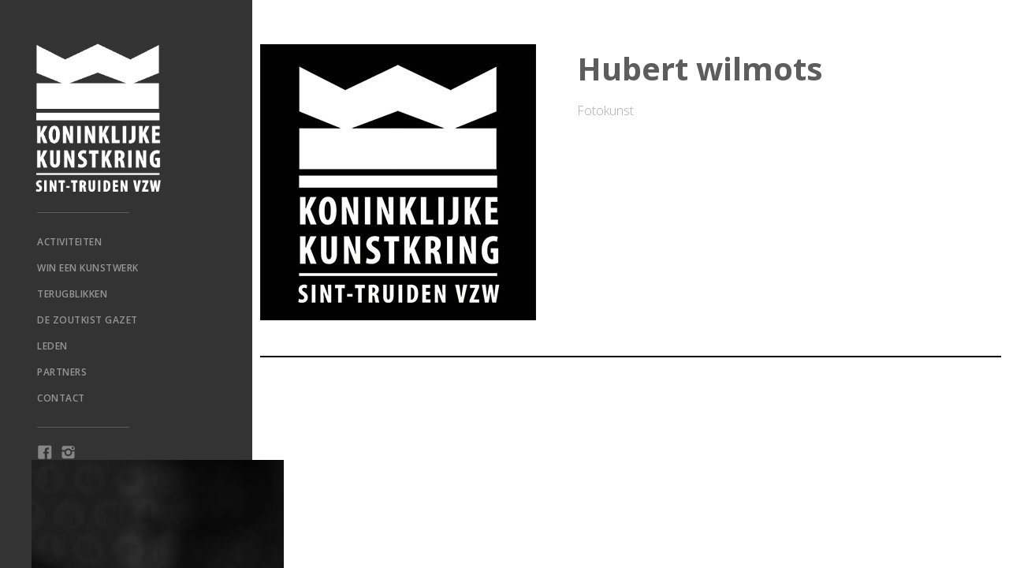

--- FILE ---
content_type: text/html; charset=utf-8
request_url: https://www.koninklijkekunstkring.be/team/hubert-wilmots
body_size: 2597
content:
<!DOCTYPE html><!-- Last Published: Thu Sep 25 2025 15:10:37 GMT+0000 (Coordinated Universal Time) --><html data-wf-domain="www.koninklijkekunstkring.be" data-wf-page="5e66537d09a2c884f727dde4" data-wf-site="5e5cf5835e17902f17614f14" data-wf-collection="5e66537d09a2c80cc227ddf8" data-wf-item-slug="hubert-wilmots"><head><meta charset="utf-8"/><title>Kunstkring Sint-Truiden Hubert wilmots</title><meta content="Hubert wilmots Fotokunst" name="description"/><meta content="Kunstkring Sint-Truiden Hubert wilmots" property="og:title"/><meta content="Hubert wilmots Fotokunst" property="og:description"/><meta content="https://cdn.prod.website-files.com/5e5cf5830fed14f66c8c98ea/5f296c7cf1747d5b25178a31_LogoKKZ.jpg" property="og:image"/><meta content="Kunstkring Sint-Truiden Hubert wilmots" property="twitter:title"/><meta content="Hubert wilmots Fotokunst" property="twitter:description"/><meta content="https://cdn.prod.website-files.com/5e5cf5830fed14f66c8c98ea/5f296c7cf1747d5b25178a31_LogoKKZ.jpg" property="twitter:image"/><meta property="og:type" content="website"/><meta content="summary_large_image" name="twitter:card"/><meta content="width=device-width, initial-scale=1" name="viewport"/><link href="https://cdn.prod.website-files.com/5e5cf5835e17902f17614f14/css/koninklijke-kunstkring.shared.7cd93b022.min.css" rel="stylesheet" type="text/css"/><link href="https://fonts.googleapis.com" rel="preconnect"/><link href="https://fonts.gstatic.com" rel="preconnect" crossorigin="anonymous"/><script src="https://ajax.googleapis.com/ajax/libs/webfont/1.6.26/webfont.js" type="text/javascript"></script><script type="text/javascript">WebFont.load({  google: {    families: ["Open Sans:300,300italic,400,400italic,600,600italic,700,700italic,800,800italic","Lato:100,100italic,300,300italic,400,400italic,700,700italic,900,900italic","Fjalla One:regular"]  }});</script><script type="text/javascript">!function(o,c){var n=c.documentElement,t=" w-mod-";n.className+=t+"js",("ontouchstart"in o||o.DocumentTouch&&c instanceof DocumentTouch)&&(n.className+=t+"touch")}(window,document);</script><link href="https://cdn.prod.website-files.com/5e5cf5835e17902f17614f14/5e61329b30fed67c9fda9eb0_DG-Webflow%20Icons-Templatefile9999992.png" rel="shortcut icon" type="image/x-icon"/><link href="https://cdn.prod.website-files.com/5e5cf5835e17902f17614f14/5e6129e8d215135825baf516_Kunstkring-Sint-Truiden.png" rel="apple-touch-icon"/><script async="" src="https://www.googletagmanager.com/gtag/js?id=UA-175236499-1"></script><script type="text/javascript">window.dataLayer = window.dataLayer || [];function gtag(){dataLayer.push(arguments);}gtag('js', new Date());gtag('config', 'UA-175236499-1', {'anonymize_ip': false});</script><script src="https://www.google.com/recaptcha/api.js" type="text/javascript"></script></head><body><div class="sidebar-column"><div data-collapse="medium" data-animation="default" data-duration="400" data-easing="ease" data-easing2="ease" role="banner" class="navigation-bar w-nav"><div class="container w-container"><a href="/" class="logo-link w-nav-brand"><img src="https://cdn.prod.website-files.com/5e5cf5835e17902f17614f14/5e5cfa165e179020bf616442_Koninklijke-Kunstkring-logowit.png" alt="" class="image"/></a><nav role="navigation" class="navigation-menu w-nav-menu"><div class="divider w-hidden-medium w-hidden-small w-hidden-tiny"></div><a href="/" class="kk-nav-link w-nav-link">Activiteiten</a><a href="/win-een-kunstwerk" class="kk-nav-link w-nav-link">win een kunstwerk</a><a href="/fotoalbum-overzicht" class="kk-nav-link w-nav-link">TERUGBLIKKEN</a><a href="/zoutkist-gazet-overzicht" class="kk-nav-link w-nav-link">De Zoutkist Gazet</a><a href="/leden-overzicht" class="kk-nav-link w-nav-link">Leden</a><a href="/partners" class="kk-nav-link w-nav-link">Partners</a><a href="/contact" class="kk-nav-link w-nav-link">Contact</a><div class="divider"></div><div class="social-link-group"><a href="https://www.facebook.com/groups/233455893436464/about/" target="_blank" class="social-icon-link w-inline-block"><img src="https://cdn.prod.website-files.com/5e5cf5835e17902f17614f14/5e5cf5830fed1443448c993c_social-03-white.svg" width="25" alt=""/></a><a href="https://www.instagram.com/de_zoutkist/?hl=en" target="_blank" class="social-icon-link w-inline-block"><img src="https://cdn.prod.website-files.com/5e5cf5835e17902f17614f14/5e5cf5830fed14254a8c9928_social-07-white.svg" width="25" alt=""/></a></div></nav><div class="menu-button w-nav-button"><div class="w-icon-nav-menu"></div></div></div></div><div data-poster-url="https://cdn.prod.website-files.com/5e5cf5835e17902f17614f14/5e665468f1e43b6f9b2fd4c4_Background-1-poster-00001.jpg" data-video-urls="https://cdn.prod.website-files.com/5e5cf5835e17902f17614f14/5e665468f1e43b6f9b2fd4c4_Background-1-transcode.mp4,https://cdn.prod.website-files.com/5e5cf5835e17902f17614f14/5e665468f1e43b6f9b2fd4c4_Background-1-transcode.webm" data-autoplay="true" data-loop="true" data-wf-ignore="true" data-beta-bgvideo-upgrade="false" class="background-video w-background-video w-background-video-atom"><video id="28679e6f-a3fb-12e1-aa20-aa9828c98465-video" autoplay="" loop="" style="background-image:url(&quot;https://cdn.prod.website-files.com/5e5cf5835e17902f17614f14/5e665468f1e43b6f9b2fd4c4_Background-1-poster-00001.jpg&quot;)" muted="" playsinline="" data-wf-ignore="true" data-object-fit="cover"><source src="https://cdn.prod.website-files.com/5e5cf5835e17902f17614f14/5e665468f1e43b6f9b2fd4c4_Background-1-transcode.mp4" data-wf-ignore="true"/><source src="https://cdn.prod.website-files.com/5e5cf5835e17902f17614f14/5e665468f1e43b6f9b2fd4c4_Background-1-transcode.webm" data-wf-ignore="true"/></video></div></div><div class="content"><div class="kk-basis-sectie"><div class="container-2 fotoalbums w-container"><div class="columns-3 w-row"><div class="column-3 w-col w-col-5"><img alt="" src="https://cdn.prod.website-files.com/5e5cf5830fed14f66c8c98ea/5f296c7cf1747d5b25178a31_LogoKKZ.jpg"/><img src="https://cdn.prod.website-files.com/5e5cf5835e17902f17614f14/5e6f335b4b406c4948817a7c_rouwbandje3.png" alt="" class="image-9 w-condition-invisible"/></div><div class="w-col w-col-7"><div class="div-block-13"><h1 class="kk-titel-2 balktitel">Hubert wilmots</h1></div><h1 class="kk-titel klein donker w-dyn-bind-empty"></h1><p>Fotokunst</p><a href="#" class="link-3 w-dyn-bind-empty"></a></div></div><div class="w-dyn-bind-empty w-richtext"></div><div class="div-block-12"><a href="#" class="link-block-5 w-inline-block w-condition-invisible"><img src="https://cdn.prod.website-files.com/5e5cf5835e17902f17614f14/5e5cf5830fed14901d8c993d_social-03.svg" alt="Kunst Kring Facebook
"/></a><a href="#" class="link-block-5 w-inline-block w-condition-invisible"><img src="https://cdn.prod.website-files.com/5e5cf5835e17902f17614f14/5e5cf5830fed1413d98c9934_social-07.svg" alt=""/></a><a href="#" class="link-block-5 w-inline-block w-condition-invisible"><img src="https://cdn.prod.website-files.com/5e5cf5835e17902f17614f14/5e5cf5830fed14a2ee8c9951_social-18.svg" alt=""/></a><a href="#" class="link-block-5 w-inline-block w-condition-invisible"><img src="https://cdn.prod.website-files.com/5e5cf5835e17902f17614f14/5e5cf5830fed147abd8c991d_social-15.svg" alt=""/></a></div><div class="w-dyn-list"><script type="text/x-wf-template" id="wf-template-5a0f1aeb-e70c-8736-443d-ae5600b4303c">%3Cdiv%20role%3D%22listitem%22%20class%3D%22w-dyn-item%20w-dyn-repeater-item%20w-col%20w-col-3%22%3E%3Ca%20href%3D%22%23%22%20style%3D%22background-image%3Anone%22%20class%3D%22lightbox-link%20w-inline-block%20w-dyn-bind-empty%20w-lightbox%22%3E%3Cscript%20type%3D%22application%2Fjson%22%20class%3D%22w-json%22%3E%7B%0A%20%20%22items%22%3A%20%5B%5D%2C%0A%20%20%22group%22%3A%20%22Teamlidlightbox%22%0A%7D%3C%2Fscript%3E%3C%2Fa%3E%3C%2Fdiv%3E</script><div role="list" class="w-dyn-items w-row w-dyn-hide"></div><div class="empty-state-4 w-dyn-empty"></div></div></div></div></div><script src="https://d3e54v103j8qbb.cloudfront.net/js/jquery-3.5.1.min.dc5e7f18c8.js?site=5e5cf5835e17902f17614f14" type="text/javascript" integrity="sha256-9/aliU8dGd2tb6OSsuzixeV4y/faTqgFtohetphbbj0=" crossorigin="anonymous"></script><script src="https://cdn.prod.website-files.com/5e5cf5835e17902f17614f14/js/koninklijke-kunstkring.schunk.dcdc8be748abacc2.js" type="text/javascript"></script><script src="https://cdn.prod.website-files.com/5e5cf5835e17902f17614f14/js/koninklijke-kunstkring.6012e8af.b01d4fda5abb163d.js" type="text/javascript"></script></body></html>

--- FILE ---
content_type: text/css
request_url: https://cdn.prod.website-files.com/5e5cf5835e17902f17614f14/css/koninklijke-kunstkring.shared.7cd93b022.min.css
body_size: 13976
content:
html{-webkit-text-size-adjust:100%;-ms-text-size-adjust:100%;font-family:sans-serif}body{margin:0}article,aside,details,figcaption,figure,footer,header,hgroup,main,menu,nav,section,summary{display:block}audio,canvas,progress,video{vertical-align:baseline;display:inline-block}audio:not([controls]){height:0;display:none}[hidden],template{display:none}a{background-color:#0000}a:active,a:hover{outline:0}abbr[title]{border-bottom:1px dotted}b,strong{font-weight:700}dfn{font-style:italic}h1{margin:.67em 0;font-size:2em}mark{color:#000;background:#ff0}small{font-size:80%}sub,sup{vertical-align:baseline;font-size:75%;line-height:0;position:relative}sup{top:-.5em}sub{bottom:-.25em}img{border:0}svg:not(:root){overflow:hidden}hr{box-sizing:content-box;height:0}pre{overflow:auto}code,kbd,pre,samp{font-family:monospace;font-size:1em}button,input,optgroup,select,textarea{color:inherit;font:inherit;margin:0}button{overflow:visible}button,select{text-transform:none}button,html input[type=button],input[type=reset]{-webkit-appearance:button;cursor:pointer}button[disabled],html input[disabled]{cursor:default}button::-moz-focus-inner,input::-moz-focus-inner{border:0;padding:0}input{line-height:normal}input[type=checkbox],input[type=radio]{box-sizing:border-box;padding:0}input[type=number]::-webkit-inner-spin-button,input[type=number]::-webkit-outer-spin-button{height:auto}input[type=search]{-webkit-appearance:none}input[type=search]::-webkit-search-cancel-button,input[type=search]::-webkit-search-decoration{-webkit-appearance:none}legend{border:0;padding:0}textarea{overflow:auto}optgroup{font-weight:700}table{border-collapse:collapse;border-spacing:0}td,th{padding:0}@font-face{font-family:webflow-icons;src:url([data-uri])format("truetype");font-weight:400;font-style:normal}[class^=w-icon-],[class*=\ w-icon-]{speak:none;font-variant:normal;text-transform:none;-webkit-font-smoothing:antialiased;-moz-osx-font-smoothing:grayscale;font-style:normal;font-weight:400;line-height:1;font-family:webflow-icons!important}.w-icon-slider-right:before{content:""}.w-icon-slider-left:before{content:""}.w-icon-nav-menu:before{content:""}.w-icon-arrow-down:before,.w-icon-dropdown-toggle:before{content:""}.w-icon-file-upload-remove:before{content:""}.w-icon-file-upload-icon:before{content:""}*{box-sizing:border-box}html{height:100%}body{color:#333;background-color:#fff;min-height:100%;margin:0;font-family:Arial,sans-serif;font-size:14px;line-height:20px}img{vertical-align:middle;max-width:100%;display:inline-block}html.w-mod-touch *{background-attachment:scroll!important}.w-block{display:block}.w-inline-block{max-width:100%;display:inline-block}.w-clearfix:before,.w-clearfix:after{content:" ";grid-area:1/1/2/2;display:table}.w-clearfix:after{clear:both}.w-hidden{display:none}.w-button{color:#fff;line-height:inherit;cursor:pointer;background-color:#3898ec;border:0;border-radius:0;padding:9px 15px;text-decoration:none;display:inline-block}input.w-button{-webkit-appearance:button}html[data-w-dynpage] [data-w-cloak]{color:#0000!important}.w-code-block{margin:unset}pre.w-code-block code{all:inherit}.w-optimization{display:contents}.w-webflow-badge,.w-webflow-badge>img{box-sizing:unset;width:unset;height:unset;max-height:unset;max-width:unset;min-height:unset;min-width:unset;margin:unset;padding:unset;float:unset;clear:unset;border:unset;border-radius:unset;background:unset;background-image:unset;background-position:unset;background-size:unset;background-repeat:unset;background-origin:unset;background-clip:unset;background-attachment:unset;background-color:unset;box-shadow:unset;transform:unset;direction:unset;font-family:unset;font-weight:unset;color:unset;font-size:unset;line-height:unset;font-style:unset;font-variant:unset;text-align:unset;letter-spacing:unset;-webkit-text-decoration:unset;text-decoration:unset;text-indent:unset;text-transform:unset;list-style-type:unset;text-shadow:unset;vertical-align:unset;cursor:unset;white-space:unset;word-break:unset;word-spacing:unset;word-wrap:unset;transition:unset}.w-webflow-badge{white-space:nowrap;cursor:pointer;box-shadow:0 0 0 1px #0000001a,0 1px 3px #0000001a;visibility:visible!important;opacity:1!important;z-index:2147483647!important;color:#aaadb0!important;overflow:unset!important;background-color:#fff!important;border-radius:3px!important;width:auto!important;height:auto!important;margin:0!important;padding:6px!important;font-size:12px!important;line-height:14px!important;text-decoration:none!important;display:inline-block!important;position:fixed!important;inset:auto 12px 12px auto!important;transform:none!important}.w-webflow-badge>img{position:unset;visibility:unset!important;opacity:1!important;vertical-align:middle!important;display:inline-block!important}h1,h2,h3,h4,h5,h6{margin-bottom:10px;font-weight:700}h1{margin-top:20px;font-size:38px;line-height:44px}h2{margin-top:20px;font-size:32px;line-height:36px}h3{margin-top:20px;font-size:24px;line-height:30px}h4{margin-top:10px;font-size:18px;line-height:24px}h5{margin-top:10px;font-size:14px;line-height:20px}h6{margin-top:10px;font-size:12px;line-height:18px}p{margin-top:0;margin-bottom:10px}blockquote{border-left:5px solid #e2e2e2;margin:0 0 10px;padding:10px 20px;font-size:18px;line-height:22px}figure{margin:0 0 10px}figcaption{text-align:center;margin-top:5px}ul,ol{margin-top:0;margin-bottom:10px;padding-left:40px}.w-list-unstyled{padding-left:0;list-style:none}.w-embed:before,.w-embed:after{content:" ";grid-area:1/1/2/2;display:table}.w-embed:after{clear:both}.w-video{width:100%;padding:0;position:relative}.w-video iframe,.w-video object,.w-video embed{border:none;width:100%;height:100%;position:absolute;top:0;left:0}fieldset{border:0;margin:0;padding:0}button,[type=button],[type=reset]{cursor:pointer;-webkit-appearance:button;border:0}.w-form{margin:0 0 15px}.w-form-done{text-align:center;background-color:#ddd;padding:20px;display:none}.w-form-fail{background-color:#ffdede;margin-top:10px;padding:10px;display:none}label{margin-bottom:5px;font-weight:700;display:block}.w-input,.w-select{color:#333;vertical-align:middle;background-color:#fff;border:1px solid #ccc;width:100%;height:38px;margin-bottom:10px;padding:8px 12px;font-size:14px;line-height:1.42857;display:block}.w-input::placeholder,.w-select::placeholder{color:#999}.w-input:focus,.w-select:focus{border-color:#3898ec;outline:0}.w-input[disabled],.w-select[disabled],.w-input[readonly],.w-select[readonly],fieldset[disabled] .w-input,fieldset[disabled] .w-select{cursor:not-allowed}.w-input[disabled]:not(.w-input-disabled),.w-select[disabled]:not(.w-input-disabled),.w-input[readonly],.w-select[readonly],fieldset[disabled]:not(.w-input-disabled) .w-input,fieldset[disabled]:not(.w-input-disabled) .w-select{background-color:#eee}textarea.w-input,textarea.w-select{height:auto}.w-select{background-color:#f3f3f3}.w-select[multiple]{height:auto}.w-form-label{cursor:pointer;margin-bottom:0;font-weight:400;display:inline-block}.w-radio{margin-bottom:5px;padding-left:20px;display:block}.w-radio:before,.w-radio:after{content:" ";grid-area:1/1/2/2;display:table}.w-radio:after{clear:both}.w-radio-input{float:left;margin:3px 0 0 -20px;line-height:normal}.w-file-upload{margin-bottom:10px;display:block}.w-file-upload-input{opacity:0;z-index:-100;width:.1px;height:.1px;position:absolute;overflow:hidden}.w-file-upload-default,.w-file-upload-uploading,.w-file-upload-success{color:#333;display:inline-block}.w-file-upload-error{margin-top:10px;display:block}.w-file-upload-default.w-hidden,.w-file-upload-uploading.w-hidden,.w-file-upload-error.w-hidden,.w-file-upload-success.w-hidden{display:none}.w-file-upload-uploading-btn{cursor:pointer;background-color:#fafafa;border:1px solid #ccc;margin:0;padding:8px 12px;font-size:14px;font-weight:400;display:flex}.w-file-upload-file{background-color:#fafafa;border:1px solid #ccc;flex-grow:1;justify-content:space-between;margin:0;padding:8px 9px 8px 11px;display:flex}.w-file-upload-file-name{font-size:14px;font-weight:400;display:block}.w-file-remove-link{cursor:pointer;width:auto;height:auto;margin-top:3px;margin-left:10px;padding:3px;display:block}.w-icon-file-upload-remove{margin:auto;font-size:10px}.w-file-upload-error-msg{color:#ea384c;padding:2px 0;display:inline-block}.w-file-upload-info{padding:0 12px;line-height:38px;display:inline-block}.w-file-upload-label{cursor:pointer;background-color:#fafafa;border:1px solid #ccc;margin:0;padding:8px 12px;font-size:14px;font-weight:400;display:inline-block}.w-icon-file-upload-icon,.w-icon-file-upload-uploading{width:20px;margin-right:8px;display:inline-block}.w-icon-file-upload-uploading{height:20px}.w-container{max-width:940px;margin-left:auto;margin-right:auto}.w-container:before,.w-container:after{content:" ";grid-area:1/1/2/2;display:table}.w-container:after{clear:both}.w-container .w-row{margin-left:-10px;margin-right:-10px}.w-row:before,.w-row:after{content:" ";grid-area:1/1/2/2;display:table}.w-row:after{clear:both}.w-row .w-row{margin-left:0;margin-right:0}.w-col{float:left;width:100%;min-height:1px;padding-left:10px;padding-right:10px;position:relative}.w-col .w-col{padding-left:0;padding-right:0}.w-col-1{width:8.33333%}.w-col-2{width:16.6667%}.w-col-3{width:25%}.w-col-4{width:33.3333%}.w-col-5{width:41.6667%}.w-col-6{width:50%}.w-col-7{width:58.3333%}.w-col-8{width:66.6667%}.w-col-9{width:75%}.w-col-10{width:83.3333%}.w-col-11{width:91.6667%}.w-col-12{width:100%}.w-hidden-main{display:none!important}@media screen and (max-width:991px){.w-container{max-width:728px}.w-hidden-main{display:inherit!important}.w-hidden-medium{display:none!important}.w-col-medium-1{width:8.33333%}.w-col-medium-2{width:16.6667%}.w-col-medium-3{width:25%}.w-col-medium-4{width:33.3333%}.w-col-medium-5{width:41.6667%}.w-col-medium-6{width:50%}.w-col-medium-7{width:58.3333%}.w-col-medium-8{width:66.6667%}.w-col-medium-9{width:75%}.w-col-medium-10{width:83.3333%}.w-col-medium-11{width:91.6667%}.w-col-medium-12{width:100%}.w-col-stack{width:100%;left:auto;right:auto}}@media screen and (max-width:767px){.w-hidden-main,.w-hidden-medium{display:inherit!important}.w-hidden-small{display:none!important}.w-row,.w-container .w-row{margin-left:0;margin-right:0}.w-col{width:100%;left:auto;right:auto}.w-col-small-1{width:8.33333%}.w-col-small-2{width:16.6667%}.w-col-small-3{width:25%}.w-col-small-4{width:33.3333%}.w-col-small-5{width:41.6667%}.w-col-small-6{width:50%}.w-col-small-7{width:58.3333%}.w-col-small-8{width:66.6667%}.w-col-small-9{width:75%}.w-col-small-10{width:83.3333%}.w-col-small-11{width:91.6667%}.w-col-small-12{width:100%}}@media screen and (max-width:479px){.w-container{max-width:none}.w-hidden-main,.w-hidden-medium,.w-hidden-small{display:inherit!important}.w-hidden-tiny{display:none!important}.w-col{width:100%}.w-col-tiny-1{width:8.33333%}.w-col-tiny-2{width:16.6667%}.w-col-tiny-3{width:25%}.w-col-tiny-4{width:33.3333%}.w-col-tiny-5{width:41.6667%}.w-col-tiny-6{width:50%}.w-col-tiny-7{width:58.3333%}.w-col-tiny-8{width:66.6667%}.w-col-tiny-9{width:75%}.w-col-tiny-10{width:83.3333%}.w-col-tiny-11{width:91.6667%}.w-col-tiny-12{width:100%}}.w-widget{position:relative}.w-widget-map{width:100%;height:400px}.w-widget-map label{width:auto;display:inline}.w-widget-map img{max-width:inherit}.w-widget-map .gm-style-iw{text-align:center}.w-widget-map .gm-style-iw>button{display:none!important}.w-widget-twitter{overflow:hidden}.w-widget-twitter-count-shim{vertical-align:top;text-align:center;background:#fff;border:1px solid #758696;border-radius:3px;width:28px;height:20px;display:inline-block;position:relative}.w-widget-twitter-count-shim *{pointer-events:none;-webkit-user-select:none;user-select:none}.w-widget-twitter-count-shim .w-widget-twitter-count-inner{text-align:center;color:#999;font-family:serif;font-size:15px;line-height:12px;position:relative}.w-widget-twitter-count-shim .w-widget-twitter-count-clear{display:block;position:relative}.w-widget-twitter-count-shim.w--large{width:36px;height:28px}.w-widget-twitter-count-shim.w--large .w-widget-twitter-count-inner{font-size:18px;line-height:18px}.w-widget-twitter-count-shim:not(.w--vertical){margin-left:5px;margin-right:8px}.w-widget-twitter-count-shim:not(.w--vertical).w--large{margin-left:6px}.w-widget-twitter-count-shim:not(.w--vertical):before,.w-widget-twitter-count-shim:not(.w--vertical):after{content:" ";pointer-events:none;border:solid #0000;width:0;height:0;position:absolute;top:50%;left:0}.w-widget-twitter-count-shim:not(.w--vertical):before{border-width:4px;border-color:#75869600 #5d6c7b #75869600 #75869600;margin-top:-4px;margin-left:-9px}.w-widget-twitter-count-shim:not(.w--vertical).w--large:before{border-width:5px;margin-top:-5px;margin-left:-10px}.w-widget-twitter-count-shim:not(.w--vertical):after{border-width:4px;border-color:#fff0 #fff #fff0 #fff0;margin-top:-4px;margin-left:-8px}.w-widget-twitter-count-shim:not(.w--vertical).w--large:after{border-width:5px;margin-top:-5px;margin-left:-9px}.w-widget-twitter-count-shim.w--vertical{width:61px;height:33px;margin-bottom:8px}.w-widget-twitter-count-shim.w--vertical:before,.w-widget-twitter-count-shim.w--vertical:after{content:" ";pointer-events:none;border:solid #0000;width:0;height:0;position:absolute;top:100%;left:50%}.w-widget-twitter-count-shim.w--vertical:before{border-width:5px;border-color:#5d6c7b #75869600 #75869600;margin-left:-5px}.w-widget-twitter-count-shim.w--vertical:after{border-width:4px;border-color:#fff #fff0 #fff0;margin-left:-4px}.w-widget-twitter-count-shim.w--vertical .w-widget-twitter-count-inner{font-size:18px;line-height:22px}.w-widget-twitter-count-shim.w--vertical.w--large{width:76px}.w-background-video{color:#fff;height:500px;position:relative;overflow:hidden}.w-background-video>video{object-fit:cover;z-index:-100;background-position:50%;background-size:cover;width:100%;height:100%;margin:auto;position:absolute;inset:-100%}.w-background-video>video::-webkit-media-controls-start-playback-button{-webkit-appearance:none;display:none!important}.w-background-video--control{background-color:#0000;padding:0;position:absolute;bottom:1em;right:1em}.w-background-video--control>[hidden]{display:none!important}.w-slider{text-align:center;clear:both;-webkit-tap-highlight-color:#0000;tap-highlight-color:#0000;background:#ddd;height:300px;position:relative}.w-slider-mask{z-index:1;white-space:nowrap;height:100%;display:block;position:relative;left:0;right:0;overflow:hidden}.w-slide{vertical-align:top;white-space:normal;text-align:left;width:100%;height:100%;display:inline-block;position:relative}.w-slider-nav{z-index:2;text-align:center;-webkit-tap-highlight-color:#0000;tap-highlight-color:#0000;height:40px;margin:auto;padding-top:10px;position:absolute;inset:auto 0 0}.w-slider-nav.w-round>div{border-radius:100%}.w-slider-nav.w-num>div{font-size:inherit;line-height:inherit;width:auto;height:auto;padding:.2em .5em}.w-slider-nav.w-shadow>div{box-shadow:0 0 3px #3336}.w-slider-nav-invert{color:#fff}.w-slider-nav-invert>div{background-color:#2226}.w-slider-nav-invert>div.w-active{background-color:#222}.w-slider-dot{cursor:pointer;background-color:#fff6;width:1em;height:1em;margin:0 3px .5em;transition:background-color .1s,color .1s;display:inline-block;position:relative}.w-slider-dot.w-active{background-color:#fff}.w-slider-dot:focus{outline:none;box-shadow:0 0 0 2px #fff}.w-slider-dot:focus.w-active{box-shadow:none}.w-slider-arrow-left,.w-slider-arrow-right{cursor:pointer;color:#fff;-webkit-tap-highlight-color:#0000;tap-highlight-color:#0000;-webkit-user-select:none;user-select:none;width:80px;margin:auto;font-size:40px;position:absolute;inset:0;overflow:hidden}.w-slider-arrow-left [class^=w-icon-],.w-slider-arrow-right [class^=w-icon-],.w-slider-arrow-left [class*=\ w-icon-],.w-slider-arrow-right [class*=\ w-icon-]{position:absolute}.w-slider-arrow-left:focus,.w-slider-arrow-right:focus{outline:0}.w-slider-arrow-left{z-index:3;right:auto}.w-slider-arrow-right{z-index:4;left:auto}.w-icon-slider-left,.w-icon-slider-right{width:1em;height:1em;margin:auto;inset:0}.w-slider-aria-label{clip:rect(0 0 0 0);border:0;width:1px;height:1px;margin:-1px;padding:0;position:absolute;overflow:hidden}.w-slider-force-show{display:block!important}.w-dropdown{text-align:left;z-index:900;margin-left:auto;margin-right:auto;display:inline-block;position:relative}.w-dropdown-btn,.w-dropdown-toggle,.w-dropdown-link{vertical-align:top;color:#222;text-align:left;white-space:nowrap;margin-left:auto;margin-right:auto;padding:20px;text-decoration:none;position:relative}.w-dropdown-toggle{-webkit-user-select:none;user-select:none;cursor:pointer;padding-right:40px;display:inline-block}.w-dropdown-toggle:focus{outline:0}.w-icon-dropdown-toggle{width:1em;height:1em;margin:auto 20px auto auto;position:absolute;top:0;bottom:0;right:0}.w-dropdown-list{background:#ddd;min-width:100%;display:none;position:absolute}.w-dropdown-list.w--open{display:block}.w-dropdown-link{color:#222;padding:10px 20px;display:block}.w-dropdown-link.w--current{color:#0082f3}.w-dropdown-link:focus{outline:0}@media screen and (max-width:767px){.w-nav-brand{padding-left:10px}}.w-lightbox-backdrop{cursor:auto;letter-spacing:normal;text-indent:0;text-shadow:none;text-transform:none;visibility:visible;white-space:normal;word-break:normal;word-spacing:normal;word-wrap:normal;color:#fff;text-align:center;z-index:2000;opacity:0;-webkit-user-select:none;-moz-user-select:none;-webkit-tap-highlight-color:transparent;background:#000000e6;outline:0;font-family:Helvetica Neue,Helvetica,Ubuntu,Segoe UI,Verdana,sans-serif;font-size:17px;font-style:normal;font-weight:300;line-height:1.2;list-style:disc;position:fixed;inset:0;-webkit-transform:translate(0)}.w-lightbox-backdrop,.w-lightbox-container{-webkit-overflow-scrolling:touch;height:100%;overflow:auto}.w-lightbox-content{height:100vh;position:relative;overflow:hidden}.w-lightbox-view{opacity:0;width:100vw;height:100vh;position:absolute}.w-lightbox-view:before{content:"";height:100vh}.w-lightbox-group,.w-lightbox-group .w-lightbox-view,.w-lightbox-group .w-lightbox-view:before{height:86vh}.w-lightbox-frame,.w-lightbox-view:before{vertical-align:middle;display:inline-block}.w-lightbox-figure{margin:0;position:relative}.w-lightbox-group .w-lightbox-figure{cursor:pointer}.w-lightbox-img{width:auto;max-width:none;height:auto}.w-lightbox-image{float:none;max-width:100vw;max-height:100vh;display:block}.w-lightbox-group .w-lightbox-image{max-height:86vh}.w-lightbox-caption{text-align:left;text-overflow:ellipsis;white-space:nowrap;background:#0006;padding:.5em 1em;position:absolute;bottom:0;left:0;right:0;overflow:hidden}.w-lightbox-embed{width:100%;height:100%;position:absolute;inset:0}.w-lightbox-control{cursor:pointer;background-position:50%;background-repeat:no-repeat;background-size:24px;width:4em;transition:all .3s;position:absolute;top:0}.w-lightbox-left{background-image:url([data-uri]);display:none;bottom:0;left:0}.w-lightbox-right{background-image:url([data-uri]);display:none;bottom:0;right:0}.w-lightbox-close{background-image:url([data-uri]);background-size:18px;height:2.6em;right:0}.w-lightbox-strip{white-space:nowrap;padding:0 1vh;line-height:0;position:absolute;bottom:0;left:0;right:0;overflow:auto hidden}.w-lightbox-item{box-sizing:content-box;cursor:pointer;width:10vh;padding:2vh 1vh;display:inline-block;-webkit-transform:translate(0,0)}.w-lightbox-active{opacity:.3}.w-lightbox-thumbnail{background:#222;height:10vh;position:relative;overflow:hidden}.w-lightbox-thumbnail-image{position:absolute;top:0;left:0}.w-lightbox-thumbnail .w-lightbox-tall{width:100%;top:50%;transform:translateY(-50%)}.w-lightbox-thumbnail .w-lightbox-wide{height:100%;left:50%;transform:translate(-50%)}.w-lightbox-spinner{box-sizing:border-box;border:5px solid #0006;border-radius:50%;width:40px;height:40px;margin-top:-20px;margin-left:-20px;animation:.8s linear infinite spin;position:absolute;top:50%;left:50%}.w-lightbox-spinner:after{content:"";border:3px solid #0000;border-bottom-color:#fff;border-radius:50%;position:absolute;inset:-4px}.w-lightbox-hide{display:none}.w-lightbox-noscroll{overflow:hidden}@media (min-width:768px){.w-lightbox-content{height:96vh;margin-top:2vh}.w-lightbox-view,.w-lightbox-view:before{height:96vh}.w-lightbox-group,.w-lightbox-group .w-lightbox-view,.w-lightbox-group .w-lightbox-view:before{height:84vh}.w-lightbox-image{max-width:96vw;max-height:96vh}.w-lightbox-group .w-lightbox-image{max-width:82.3vw;max-height:84vh}.w-lightbox-left,.w-lightbox-right{opacity:.5;display:block}.w-lightbox-close{opacity:.8}.w-lightbox-control:hover{opacity:1}}.w-lightbox-inactive,.w-lightbox-inactive:hover{opacity:0}.w-richtext:before,.w-richtext:after{content:" ";grid-area:1/1/2/2;display:table}.w-richtext:after{clear:both}.w-richtext[contenteditable=true]:before,.w-richtext[contenteditable=true]:after{white-space:initial}.w-richtext ol,.w-richtext ul{overflow:hidden}.w-richtext .w-richtext-figure-selected.w-richtext-figure-type-video div:after,.w-richtext .w-richtext-figure-selected[data-rt-type=video] div:after,.w-richtext .w-richtext-figure-selected.w-richtext-figure-type-image div,.w-richtext .w-richtext-figure-selected[data-rt-type=image] div{outline:2px solid #2895f7}.w-richtext figure.w-richtext-figure-type-video>div:after,.w-richtext figure[data-rt-type=video]>div:after{content:"";display:none;position:absolute;inset:0}.w-richtext figure{max-width:60%;position:relative}.w-richtext figure>div:before{cursor:default!important}.w-richtext figure img{width:100%}.w-richtext figure figcaption.w-richtext-figcaption-placeholder{opacity:.6}.w-richtext figure div{color:#0000;font-size:0}.w-richtext figure.w-richtext-figure-type-image,.w-richtext figure[data-rt-type=image]{display:table}.w-richtext figure.w-richtext-figure-type-image>div,.w-richtext figure[data-rt-type=image]>div{display:inline-block}.w-richtext figure.w-richtext-figure-type-image>figcaption,.w-richtext figure[data-rt-type=image]>figcaption{caption-side:bottom;display:table-caption}.w-richtext figure.w-richtext-figure-type-video,.w-richtext figure[data-rt-type=video]{width:60%;height:0}.w-richtext figure.w-richtext-figure-type-video iframe,.w-richtext figure[data-rt-type=video] iframe{width:100%;height:100%;position:absolute;top:0;left:0}.w-richtext figure.w-richtext-figure-type-video>div,.w-richtext figure[data-rt-type=video]>div{width:100%}.w-richtext figure.w-richtext-align-center{clear:both;margin-left:auto;margin-right:auto}.w-richtext figure.w-richtext-align-center.w-richtext-figure-type-image>div,.w-richtext figure.w-richtext-align-center[data-rt-type=image]>div{max-width:100%}.w-richtext figure.w-richtext-align-normal{clear:both}.w-richtext figure.w-richtext-align-fullwidth{text-align:center;clear:both;width:100%;max-width:100%;margin-left:auto;margin-right:auto;display:block}.w-richtext figure.w-richtext-align-fullwidth>div{padding-bottom:inherit;display:inline-block}.w-richtext figure.w-richtext-align-fullwidth>figcaption{display:block}.w-richtext figure.w-richtext-align-floatleft{float:left;clear:none;margin-right:15px}.w-richtext figure.w-richtext-align-floatright{float:right;clear:none;margin-left:15px}.w-nav{z-index:1000;background:#ddd;position:relative}.w-nav:before,.w-nav:after{content:" ";grid-area:1/1/2/2;display:table}.w-nav:after{clear:both}.w-nav-brand{float:left;color:#333;text-decoration:none;position:relative}.w-nav-link{vertical-align:top;color:#222;text-align:left;margin-left:auto;margin-right:auto;padding:20px;text-decoration:none;display:inline-block;position:relative}.w-nav-link.w--current{color:#0082f3}.w-nav-menu{float:right;position:relative}[data-nav-menu-open]{text-align:center;background:#c8c8c8;min-width:200px;position:absolute;top:100%;left:0;right:0;overflow:visible;display:block!important}.w--nav-link-open{display:block;position:relative}.w-nav-overlay{width:100%;display:none;position:absolute;top:100%;left:0;right:0;overflow:hidden}.w-nav-overlay [data-nav-menu-open]{top:0}.w-nav[data-animation=over-left] .w-nav-overlay{width:auto}.w-nav[data-animation=over-left] .w-nav-overlay,.w-nav[data-animation=over-left] [data-nav-menu-open]{z-index:1;top:0;right:auto}.w-nav[data-animation=over-right] .w-nav-overlay{width:auto}.w-nav[data-animation=over-right] .w-nav-overlay,.w-nav[data-animation=over-right] [data-nav-menu-open]{z-index:1;top:0;left:auto}.w-nav-button{float:right;cursor:pointer;-webkit-tap-highlight-color:#0000;tap-highlight-color:#0000;-webkit-user-select:none;user-select:none;padding:18px;font-size:24px;display:none;position:relative}.w-nav-button:focus{outline:0}.w-nav-button.w--open{color:#fff;background-color:#c8c8c8}.w-nav[data-collapse=all] .w-nav-menu{display:none}.w-nav[data-collapse=all] .w-nav-button,.w--nav-dropdown-open,.w--nav-dropdown-toggle-open{display:block}.w--nav-dropdown-list-open{position:static}@media screen and (max-width:991px){.w-nav[data-collapse=medium] .w-nav-menu{display:none}.w-nav[data-collapse=medium] .w-nav-button{display:block}}@media screen and (max-width:767px){.w-nav[data-collapse=small] .w-nav-menu{display:none}.w-nav[data-collapse=small] .w-nav-button{display:block}.w-nav-brand{padding-left:10px}}@media screen and (max-width:479px){.w-nav[data-collapse=tiny] .w-nav-menu{display:none}.w-nav[data-collapse=tiny] .w-nav-button{display:block}}.w-tabs{position:relative}.w-tabs:before,.w-tabs:after{content:" ";grid-area:1/1/2/2;display:table}.w-tabs:after{clear:both}.w-tab-menu{position:relative}.w-tab-link{vertical-align:top;text-align:left;cursor:pointer;color:#222;background-color:#ddd;padding:9px 30px;text-decoration:none;display:inline-block;position:relative}.w-tab-link.w--current{background-color:#c8c8c8}.w-tab-link:focus{outline:0}.w-tab-content{display:block;position:relative;overflow:hidden}.w-tab-pane{display:none;position:relative}.w--tab-active{display:block}@media screen and (max-width:479px){.w-tab-link{display:block}}.w-ix-emptyfix:after{content:""}@keyframes spin{0%{transform:rotate(0)}to{transform:rotate(360deg)}}.w-dyn-empty{background-color:#ddd;padding:10px}.w-dyn-hide,.w-dyn-bind-empty,.w-condition-invisible{display:none!important}.wf-layout-layout{display:grid}:root{--dark-gray-2:#969696;--dim-gray-3:#5d5d5d;--dark-gray:#aaa;--white-smoke-3:#f3f3f3;--white-smoke:#ecf0f1;--dark-slate-gray:#2d3e4f;--lavender:#e9e9e9;--dark-slate-gray-3:#333;--dark-khaki:#a8d069;--white-smoke-4:#f0f0f0;--steel-blue:#3b99d9;--steel-blue-2:#2e80b6;--medium-sea-green:#30ad64;--light-sea-green:#25ccbf;--light-sea-green-2:#20ac99;--sandy-brown:#f8c740;--goldenrod:#e2a62b;--khaki:#face6a;--sandy-brown-2:#e4b962;--indian-red:#cf404d;--tan:#d39f9a;--dim-gray:#735260;--indian-red-2:#af4173;--brown:#822e50;--tomato:#e64c40;--firebrick:#bf3a30;--salmon:#fc7d64;--silver:#bec3c7;--dim-gray-2:#49647b;--dark-slate-gray-2:#404047;--white-smoke-2:#edeff2;--light-gray:#d4d4d4;--ddd:#ddd}.w-pagination-wrapper{flex-wrap:wrap;justify-content:center;display:flex}.w-pagination-previous{color:#333;background-color:#fafafa;border:1px solid #ccc;border-radius:2px;margin-left:10px;margin-right:10px;padding:9px 20px;font-size:14px;display:block}.w-pagination-previous-icon{margin-right:4px}.w-pagination-next{color:#333;background-color:#fafafa;border:1px solid #ccc;border-radius:2px;margin-left:10px;margin-right:10px;padding:9px 20px;font-size:14px;display:block}.w-pagination-next-icon{margin-left:4px}.w-form-formrecaptcha{margin-bottom:8px}.w-checkbox{margin-bottom:5px;padding-left:20px;display:block}.w-checkbox:before{content:" ";grid-area:1/1/2/2;display:table}.w-checkbox:after{content:" ";clear:both;grid-area:1/1/2/2;display:table}.w-checkbox-input{float:left;margin:4px 0 0 -20px;line-height:normal}.w-checkbox-input--inputType-custom{border:1px solid #ccc;border-radius:2px;width:12px;height:12px}.w-checkbox-input--inputType-custom.w--redirected-checked{background-color:#3898ec;background-image:url(https://d3e54v103j8qbb.cloudfront.net/static/custom-checkbox-checkmark.589d534424.svg);background-position:50%;background-repeat:no-repeat;background-size:cover;border-color:#3898ec}.w-checkbox-input--inputType-custom.w--redirected-focus{box-shadow:0 0 3px 1px #3898ec}.w-layout-blockcontainer{max-width:940px;margin-left:auto;margin-right:auto;display:block}.w-layout-layout{grid-row-gap:20px;grid-column-gap:20px;grid-auto-columns:1fr;justify-content:center;padding:20px}.w-layout-cell{flex-direction:column;justify-content:flex-start;align-items:flex-start;display:flex}@media screen and (max-width:991px){.w-layout-blockcontainer{max-width:728px}}@media screen and (max-width:767px){.w-layout-blockcontainer{max-width:none}}body{color:#333;font-family:Open Sans,sans-serif;font-size:16px;line-height:135%}h1{margin-top:0;margin-bottom:15px;font-size:35px;font-weight:600;line-height:40px}h2{margin-top:30px;margin-bottom:20px;font-size:27px;font-weight:600;line-height:135%}h3{margin-top:30px;margin-bottom:20px;font-size:21px;font-weight:600;line-height:30px}h4{margin-top:0;margin-bottom:15px;font-size:18px;font-weight:600;line-height:22px}h5{text-transform:uppercase;margin-bottom:20px;font-size:16px;font-weight:600;line-height:20px}h6{color:#42ac98;margin-top:0;margin-bottom:15px;font-size:16px;font-weight:600;line-height:20px}p{margin-top:0;margin-bottom:20px;font-weight:300;line-height:160%}a{color:var(--dark-gray-2);text-decoration:underline}ul{margin-top:0;margin-bottom:20px;padding-left:40px}ol{margin-top:0;margin-bottom:10px;padding-left:40px;font-family:Lato,sans-serif}li{font-weight:300}img{max-width:100%;display:inline-block}label{letter-spacing:1px;text-transform:uppercase;margin-bottom:5px;font-size:12px;font-weight:400;display:block}em{font-style:normal;line-height:25px}blockquote{border-left:5px solid #e2e2e2;margin-bottom:20px;padding:10px 20px;font-family:Domine;font-size:18px;font-weight:400;line-height:140%}figure{margin-bottom:20px}figcaption{color:#aaa;text-align:center;margin-top:8px;font-size:14px;font-weight:300}.button{color:#333;text-align:center;background-color:#fff;border-radius:3px;padding:11px 20px;font-size:16px;line-height:20px;text-decoration:none;transition:box-shadow .2s;display:inline-block;box-shadow:0 0 0 1px #ddd}.button:hover{box-shadow:0 0 0 1px #333}.button.w--current{background-color:#2e80b6}.navigation-link{color:#aaa;margin-left:25px;padding:15px 0;font-size:14px;text-decoration:none}.navigation-link:hover,.navigation-link.w--current{color:#333}.navigation-bar{background-color:#0000;max-width:300px;margin-left:auto;margin-right:auto;display:block}.navigation-menu{float:none;padding-left:7px}.section{background-color:#fff;padding-top:63px;padding-bottom:63px;position:relative}.section.accent{background-color:#f3f3f3}.section.dark{color:#fff;background-color:#5d5d5d}.header-section{background-color:#333;padding-top:65px;padding-bottom:65px}.social-button{background-color:#000;border-radius:100px;margin-bottom:8px;margin-left:4px;margin-right:4px;padding:8px;transition:opacity .3s}.social-button:hover{opacity:.7}.social-button.border{background-color:#0000;border:1px solid #0000005c;padding:6px}.social-button.facebook{background-color:#3c5791}.social-button.twitter{background-color:#29a9e8}.social-button.red{background-color:#d11529}.social-button.pink{background-color:#fc488f}.social-button.pink2{background-color:#ed1081}.social-button.orange{background-color:#db4e34}.social-button.vimeo{background-color:#1ebae7}.social-button.linkdin{background-color:#1485c3}.social-button.instagram{background-color:#4b769b}.social-button.tumblr{background-color:#2e5270}.social-button.webflow{background-color:#3278bd}.social-button.medium{background-color:#549f63}.social-icon-link{opacity:.41;width:19px;margin-right:11px;transition:opacity .2s}.social-icon-link:hover{opacity:.8}.kk-nav-link{color:#969696;letter-spacing:.5px;text-transform:uppercase;padding:6px 0;font-size:12px;font-weight:600;text-decoration:none;transition:color .2s;display:block}.kk-nav-link:hover,.kk-nav-link.w--current{color:#ebebeb}.kk-nav-link.float-right{float:right;margin-right:0}.site-name{color:#333;margin-top:13px;font-size:24px;line-height:100%;text-decoration:none;display:block}.site-name.w--current{font-family:PT Serif,serif;font-weight:700}.post-wrapper{background-color:#fff;border-bottom:1px solid #d3d3d3;margin-bottom:40px;padding-bottom:40px}.post-summary{margin-bottom:14px;line-height:144%;display:block}.post-info{color:#969696;letter-spacing:1px;text-transform:uppercase;margin-right:8px;font-size:12px;line-height:125%;display:inline-block}.post-info.when-link{text-decoration:none}.post-info.when-link:hover{color:#333}.blog-title-link{color:#333;text-decoration:none;transition:opacity .2s;display:block}.blog-title-link:hover{opacity:.61}.body-copy{font-style:normal;line-height:20%}.body-copy p{font-style:italic;line-height:19px}.body-copy img{border-radius:3px}.body-copy a{text-decoration:none}.body-copy a:hover{text-decoration:underline}.body-copy li{margin-bottom:3px}.body-copy blockquote{border-left-width:4px;border-left-color:#333;margin-left:-23px;padding-left:18px;font-family:Open Sans,sans-serif;font-style:italic}.body-copy figure{margin-bottom:20px}.body-copy em{font-style:normal}.success-message{background-color:#f0f0f0;border-radius:3px;padding-top:49px;padding-bottom:49px}.success-text{margin-bottom:0;font-size:17px}.text-field{border:1px solid #ddd;border-radius:3px;margin-bottom:15px}.text-field.text-area{min-height:110px}.social-link-group{margin-top:20px;margin-bottom:0}.button-wrapper{color:green;text-align:center;margin-top:50px}.blog-title{margin-top:0;margin-bottom:10px;font-size:30px;line-height:37px}.white-wrapper{background-color:#fff;border-radius:5px;margin-bottom:20px;padding:20px;box-shadow:0 0 0 1px #ddd}.circle-profile{border-radius:500px;width:70%;margin-bottom:28px;margin-left:auto;margin-right:auto;display:block}.section-header{text-align:left;text-transform:capitalize;background-color:#fff;border-bottom:1px solid #d3d3d3;margin-top:0;margin-bottom:40px;padding-bottom:40px;font-size:25px;font-weight:300;line-height:30px}.main-subheading{margin-top:20px;margin-bottom:20px;font-size:12px;line-height:150%;display:block}.footer{background-color:#333;padding-top:29px;padding-bottom:29px}.button-round{color:#333;background-color:#fff;border:1px solid #d3d3d3;border-radius:20px;padding:5px 12px;font-size:14px;font-weight:300;transition:border .2s,color .2s}.button-round:hover{color:#333;border-color:#333}.post-info-wrapper{margin-top:10px;margin-bottom:10px;font-size:10px}.sidebar-copy h1{margin-bottom:10px;font-size:12px;line-height:125%}.sidebar-copy p{margin-bottom:10px;font-size:12px}.sidebar-copy h2,.sidebar-copy h3{margin-top:10px;margin-bottom:10px;font-size:12px;line-height:125%}.header-links{color:#969696;letter-spacing:.5px;margin-bottom:20px;margin-right:16px;font-family:Domine;font-size:17px;font-weight:400;line-height:20px;text-decoration:none;transition:color .2s;display:inline-block}.header-links:hover,.header-links.w--current{color:#ebebeb}.header-links.blog-name{color:#ebebeb;letter-spacing:1px;margin-right:25px;font-size:25px;font-weight:700;line-height:23px}.content{border-radius:20px;width:75%;height:auto;margin-left:25%;padding:10px 0 89px}.footer-text{color:#969696;letter-spacing:.5px;margin-right:22px;font-size:12px;display:inline-block}.post-title-section{text-align:center;border-bottom:1px solid #dadada;margin-bottom:40px;padding-bottom:30px}.body-wrapper{max-width:1400px;height:100%;display:flex}.sidebar-column{color:#9b9b9b;background-color:#333;width:25%;height:100%;padding:50px 40px;position:fixed;top:0;bottom:0;left:0}.logo-text{color:#f0f0f0;margin-top:0;margin-bottom:0;font-family:Open Sans,sans-serif;font-size:28px;font-weight:600;line-height:120%}.logo-link{float:none;display:block}.divider{background-color:#5e5e5e;width:50%;height:1px;margin-top:20px;margin-bottom:20px}.blog-list{max-width:1000px;margin-left:auto;margin-right:auto;display:block}.image{max-width:70%}.kk-basis-sectie{color:var(--dark-gray);height:auto;padding-top:20px;padding-bottom:0;display:block}.kk-basis-sectie.grijs{background-color:var(--white-smoke-3);margin-top:20px;padding-top:20px;padding-bottom:30px;display:none}.kk-basis-sectie.footer{background-color:#0000;height:auto;margin-bottom:30px;padding-top:57px}.kk-basis-sectie.overzicht{padding-top:46px;display:block}.kk-basis-sectie._2{margin-bottom:12px;padding-top:0}.kk-basis-sectie.pagina{display:block}.kk-basis-sectie.home{display:none}.container-2{background-color:#0000;height:450px;margin-top:16px;padding:10px}.container-2.tweeitems{height:200px;margin-top:0;padding-left:10px;padding-right:10px;display:none}.container-2.fotoalbums{border-bottom:2px solid #000;height:auto}.container-2.klein{height:auto;padding-left:0;padding-right:0}.link-block{flex-direction:row;width:100%;height:100%;display:block}.columns{height:100%;margin-left:0;margin-right:0;padding-left:5px;padding-right:5px}.column{background-image:url(https://d3e54v103j8qbb.cloudfront.net/img/background-image.svg);background-position:50%;background-size:cover;align-items:stretch;height:100%;min-height:auto;padding-bottom:0;padding-left:0;padding-right:0;display:block}.column-2{flex-direction:column;height:100%;padding:10px;display:flex}.collection-item{flex-direction:column;justify-content:space-between;align-items:flex-end;height:100%;margin-top:13px;padding-left:0;padding-right:0;display:flex}.collection-list{height:100%;margin-left:0;margin-right:0}.collection-list-wrapper{height:100%}.image-2{background-color:#fff;border:2px #fff;border-radius:100%;max-width:21%;display:block}.image-2.klein{opacity:1;border-style:none;max-width:28%}.icoon{flex:0 auto;margin-left:-82px}.icoon.klein{flex:0 auto;margin-left:-35px}.kk-titel{color:var(--white-smoke);text-transform:none;object-fit:fill;flex:0 auto;margin-top:10px;margin-bottom:10px;padding-left:10px;font-size:34px;font-weight:700}.kk-titel.klein{color:var(--dark-slate-gray);text-align:left;width:auto;min-width:auto;max-width:none;margin-top:0;margin-bottom:5px;padding-left:0;padding-right:0;font-size:20px;line-height:26px;display:block}.kk-titel.klein.tekst{font-size:16px;font-weight:300;line-height:20px}.kk-titel.klein.tekst.kleiner{padding-right:10px;font-size:14px;line-height:15px}.kk-titel.klein.tekst.donker.center{text-align:center;text-transform:none;font-size:14px;text-decoration:none}.kk-titel.klein.kleiner{margin-bottom:5px;font-size:16px;line-height:18px}.kk-titel.klein.kleiner.donker{margin-top:1px}.kk-titel.klein.kleiner.tot{padding-left:0;padding-right:0}.kk-titel.klein.kleiner.kleinst{font-size:11px;line-height:17px}.kk-titel.klein.donker.kleiner{font-weight:400}.kk-titel.klein.donker.kleiner.heelklein{font-size:13px;line-height:15px}.kk-titel.klein.donker.partner{text-align:center}.kk-titel.klein.donker.partner.gewoon{margin-bottom:0;font-weight:300;line-height:20px}.kk-titel.klein.linksuitgelijnd{color:var(--dim-gray-3);padding-left:0}.kk-titel.klein.rechts{text-align:right}.kk-titel.donker{color:var(--dim-gray-3);padding-left:0;text-decoration:none}.kk-titel.balktitel{color:var(--dim-gray-3);text-align:left;background-color:#0000;flex:1;margin-bottom:15px;margin-left:0;padding:11px 10px 11px 0}.kk-titel.balktitel.cultuurnacht{text-align:left;object-fit:fill;margin-bottom:0}.kk-titel.balktitel.cultuurnacht.rechts{text-align:right;padding-right:0}.kk-titel.groot{padding-left:0;font-size:80px;line-height:120px}.kk-titel.groot.donker{line-height:90px}.body{border:10px #000;border-radius:140%}.image-3{background-color:#fff;border-radius:100%;max-width:51px;margin:10px;display:block}.image-3.klein{max-width:48px;margin-top:3px;margin-bottom:3px}.div-block{z-index:2;background-color:#40af9800;flex-direction:row;flex:0 auto;justify-content:space-between;min-height:auto;display:block;position:absolute}.div-block.balk{position:static}.div-block-2{flex:1}.div-hoofd-event{z-index:0;opacity:.8;flex-direction:row;flex:1;width:100%;height:100%;padding-top:88px;padding-bottom:88px;display:block;position:static;inset:auto 0% 0%}.div-block-4{background-color:var(--dim-gray-3);padding-top:2px;padding-bottom:2px}.link-block-2{flex-flow:column;flex:0 auto;place-content:space-between flex-start;height:100%;margin-bottom:20px;text-decoration:none;display:flex}.paragraph{color:var(--dim-gray-3)}.container-3{padding-left:6px;padding-right:6px}.div-block-5{background-color:var(--dim-gray-3);flex:0 auto;align-items:flex-end;height:5px;display:flex}.collection-list-2{flex-wrap:wrap;align-content:space-between;display:flex}.collection-item-2{border-top:2px solid var(--dim-gray-3);border-bottom:2px solid #000;flex-flow:wrap;flex:0 auto;align-content:space-between;width:47%;margin-bottom:16px;margin-left:10px;margin-right:10px;padding-top:10px;padding-bottom:10px;display:flex}.collection-item-2:hover{background-color:var(--lavender)}.image-4{background-color:#fff;border-radius:100%;flex:0 auto;max-width:61px;margin-top:8px;margin-right:5px;position:static;top:389px}.div-block-88{flex-direction:row;justify-content:space-between;align-items:flex-start;margin-bottom:0;line-height:60%;display:flex}.link-block-3{flex-flow:column wrap;justify-content:space-between;width:100%;height:auto;text-decoration:none;display:flex}.div-block-7{background-image:url(https://d3e54v103j8qbb.cloudfront.net/img/background-image.svg);background-position:50%;background-size:cover;height:180px}.div-block-8{background-color:#fff;flex:1;height:65px;padding-top:0;padding-bottom:5px;text-decoration:none}.collection-list-3{flex-wrap:wrap;height:auto;display:flex}.collection-item-3{flex:0 auto;height:auto;min-height:auto;margin-top:0;margin-bottom:40px}.text-block{text-align:center}.link{color:var(--dark-slate-gray-3);text-decoration:none}.div-block-9{background-color:var(--dim-gray-3);opacity:.7;height:100%}.pagina-container{border-bottom:2px solid #000;margin-top:41px;padding-bottom:30px}.image-5{display:block}.div-block-10{background-image:url(https://d3e54v103j8qbb.cloudfront.net/img/background-image.svg);background-position:0 0;background-repeat:no-repeat;background-size:contain;width:100%;height:auto;padding-top:25%;padding-bottom:25%}.rich-text-block{margin-top:20px}.div-block-11{width:auto;padding-bottom:10px}.image-6{opacity:1;margin-bottom:10px}.link-block-4{text-decoration:none}.columns-2{width:75%;margin-top:20px}.kk-titel-2{color:#ecf0f1;text-transform:none;margin-bottom:10px;padding-left:10px;font-size:40px;font-weight:700}.kk-titel-2.balktitel{color:#5d5d5d;text-align:left;text-align:left;background-color:#0000;flex:1;padding:11px 10px 11px 0}.kk-titel-2.donker{color:#5d5d5d;padding-left:0;text-decoration:none}.kk-titel-2.klein{margin-bottom:5px;padding-left:10px;padding-right:10px;font-size:20px;line-height:20px}.kk-titel-2.klein.tekst{font-size:16px;font-weight:300;line-height:20px}.kk-titel-2.klein.tekst.donker{padding-left:0}.link-block-5{width:4%;margin-left:9px}.div-block-12{text-align:right;margin-bottom:10px}.lightbox-link{background-image:url(https://d3e54v103j8qbb.cloudfront.net/img/background-image.svg);background-position:50%;background-size:cover;width:100%;padding-top:50%;padding-bottom:50%}.div-block-13{flex-direction:column;align-items:flex-start;height:auto;line-height:70%;display:flex}.image-7{flex:0 auto;max-width:60%}.div-block-14{filter:grayscale();background-image:url(https://d3e54v103j8qbb.cloudfront.net/img/background-image.svg);background-position:50%;background-size:cover;height:300px}.div-block-15{align-items:center;margin-bottom:30px;display:block}.image-8{flex:0 auto;max-width:7%}.link-block-6{width:10%;height:10%}.link-block-7{text-decoration:none}.link-block-7:hover{opacity:.4}.empty-state{background-color:#0000;padding-left:0}.div-block-16{max-width:75%;margin-top:25px}.div-block-17{background-image:url(https://d3e54v103j8qbb.cloudfront.net/img/background-image.svg);background-position:50%;background-size:cover;height:75%;margin-bottom:10px;padding-top:69px;padding-bottom:69px}.collection-item-4{margin-top:20px;padding-bottom:10px}.empty-state-2{background-color:#0000}.collection-item-5{margin-bottom:5px}.lightbox-link-2{background-image:url(https://d3e54v103j8qbb.cloudfront.net/img/background-image.svg);background-position:50%;background-size:cover;width:100%;padding-top:50%;padding-bottom:50%}.collection-item-6{margin-top:10px}.link-block-8{filter:grayscale();width:200px;height:100%;text-decoration:none}.link-block-8:hover{filter:grayscale(0%)}.div-block-18{background-image:url(https://cdn.prod.website-files.com/5e5cf5835e17902f17614f14/5e6ced087cd89a674d1d3df8_download808.jpg);background-position:50%;background-size:cover;margin-bottom:7px;padding-top:50%;padding-bottom:50%}.image-9{z-index:1;max-width:70%;padding:0 5px 5px 0;display:block;position:absolute;inset:0% auto auto 0%}.column-3{padding-left:0;padding-right:0}.link-block-9{flex-direction:column;width:100%;min-width:0;height:100%;text-decoration:none;display:flex}.div-block-19{background-image:url(https://cdn.prod.website-files.com/5e5cf5835e17902f17614f14/5e6ca96524f1c80d844ae6dc_87820453_2422391894738021_9152206065142595584_n%5B1%5D1.jpg);background-position:50%;background-size:cover;margin-bottom:7px;padding-top:50%;padding-bottom:50%}.collection-item-7{flex:0 auto;width:24%;margin-bottom:10px;margin-left:5px;padding-left:0;padding-right:0}.voorbije-activiteiten{flex-flow:wrap;place-content:space-between flex-start;display:flex}.div-block-20{flex-direction:column;justify-content:space-between;min-width:1px;height:100%;padding-bottom:10px;display:flex}.image-10{background-color:#fff;border-radius:90%;max-width:17%;margin-top:0;margin-bottom:8px;margin-left:10px;padding-top:0}.collection-item-8{text-align:left;justify-content:flex-start;margin-bottom:8px;display:flex}.form{margin-top:35px}.textarea{object-fit:fill;height:94px;margin-bottom:17px}.submit-button{background-color:var(--dark-khaki)}.success-message-2{background-color:var(--dark-khaki);margin-top:36px}.link-block-10{padding-top:7px;text-decoration:none;display:block}.collection-item-9{width:25%;padding-bottom:15px}.html-embed{justify-content:center;align-items:center;margin-top:37px;display:flex}.background-video{position:static}.collection-list-6{flex-wrap:wrap;display:flex}.columns-3{margin-bottom:15px}.container-4{margin-top:40px}.link-2{color:var(--dim-gray-3)}.empty-state-3{background-color:var(--white-smoke-4)}.empty-state-4{background-color:#ddd0}.link-3{color:var(--dim-gray-3);font-size:13px}.button-2{border-radius:20px}.button-2:hover{background-color:var(--dim-gray-3);filter:saturate(0%)}.empty-state-5{background-color:#fff}.utility-page-wrap{justify-content:center;align-items:center;width:100vw;max-width:100%;height:100vh;max-height:100%;display:flex}.utility-page-content{text-align:center;flex-direction:column;width:260px;display:flex}.kleine-blok{background-color:#f0f0f000;flex-flow:wrap;flex:1;justify-content:space-between;align-items:center;margin-bottom:0;padding-top:6px;padding-bottom:6px;display:flex}.collection-list-7{flex-wrap:wrap;display:block}.collection-klein{flex:0 auto;padding-left:5px;padding-right:5px;display:flex}.link-block-11{flex:0 auto;width:100%;margin-bottom:10px;text-decoration:none}.div-block-89{flex-direction:row;flex:1;align-items:center;display:flex}.rich-text-block-2{color:var(--dark-slate-gray-3)}.body-2{background-color:#000}.section-2{padding-top:20px;padding-bottom:20px}.div-block-90{padding-top:3%;padding-bottom:3%}.collection-item-12{margin-bottom:30px}.collection-list-8{flex-flow:wrap;justify-content:space-between;display:flex}.checkbox-label{color:#fff;width:110px;height:30px;font-size:14px;display:block}.div-block-91{margin-top:10px;display:none}.field{letter-spacing:1px;text-transform:uppercase;margin-top:15px;font-size:12px;font-weight:300}.collection-item-13{display:flex}.input{color:#fff;background-color:#4b4b4b;border-style:none;border-radius:3px;min-height:50px;margin-bottom:19px;padding-top:12px;padding-bottom:12px;transition:box-shadow .2s}.input:focus{box-shadow:inset 0 0 0 2px #00d6b4}.input.text-area{min-height:141px}.form-2{color:#fff;width:60%;margin-left:auto;margin-right:auto;display:block}.success{background-color:#993;border-radius:3px}.button-3{color:#00d6b4;text-transform:uppercase;background-color:#0000;border:1px solid #00d6b4;border-radius:3px;padding-left:25px;padding-right:25px;font-family:Lato,sans-serif;font-size:13px;font-weight:300;line-height:19px;transition:all .2s}.button-3:hover{color:#fff;border-color:#fff}.button-3.submit{color:#993;border-color:#993;margin-top:20px;margin-left:auto;margin-right:auto;padding-left:45px;padding-right:45px;display:block}.success-message-3{margin-top:10px;margin-bottom:10px;font-size:17px}.image-12{border:1px solid var(--dim-gray-3);width:auto;max-width:100%;height:auto;max-height:300px}.html-embed-2{color:#fff}.song-name{padding-left:10px;font-family:Open Sans,sans-serif}.columns-4{margin-bottom:17px}.image-13{width:100%;margin-bottom:23px}.collection-item-14{border-bottom:1px solid #000;padding-bottom:10px;display:flex}.div-block-92{width:50%;min-width:50%}.image-14{flex:0 auto;max-width:100%}.tips{color:#56b6a3;font-size:26px;line-height:130%}.column-4{background-color:#43ae9917;padding:15px}.text-block-2{margin-top:9px;margin-bottom:14px}.div-block-93{margin-top:12px}.div-block-94{display:flex}.div-block-95{flex:0 auto;height:100%}.next,.previous{background-color:var(--dim-gray-3);border-radius:20px}.text-block-3,.text-block-4,.icon,.icon-2{color:#fff}.pagination{margin-top:13px}.div-block-96{display:flex}.next-2,.previous-2{background-color:var(--dim-gray-3);border-radius:20px}.text-block-5,.text-block-6,.icon-3,.icon-4{color:#fff}.empty-state-6{background-color:#0000}.div-block-97{flex:1}.div-block-98{grid-column-gap:0px;grid-row-gap:0px;flex-flow:row;flex:0 auto;justify-content:flex-end;align-items:stretch;width:100%;display:flex}.div-block-99{color:var(--dim-gray-3);text-align:left;flex:0 auto;width:59%;height:40px;font-size:20px;font-weight:700;line-height:20px}.div-block-99.rechts{text-align:right;font-size:20px;font-weight:700;line-height:20px}html.w-mod-js [data-ix=fade-in-bottom-page-loads]{opacity:0;transform:translateY(50px)}html.w-mod-js [data-ix=fade-in-left-scroll-in]{opacity:0;transform:translate(-50px)}html.w-mod-js [data-ix=fade-in-right-scroll-in]{opacity:0;transform:translate(50px)}html.w-mod-js [data-ix=fade-in-top-scroll-in]{opacity:0;transform:translateY(-50px)}html.w-mod-js [data-ix=fade-in-bottom-scroll-in]{opacity:0;transform:translateY(50px)}html.w-mod-js [data-ix=bounce-in-scroll-in]{opacity:0;transform:scale(.6)}html.w-mod-js [data-ix=scale-on-scroll]{opacity:0;transform:scale(.01)}@media screen and (max-width:991px){.navigation-link{text-align:center}.navigation-bar{max-width:none;margin-left:0;margin-right:0}.navigation-menu{background-color:#333333f2;border-radius:0;margin-top:29px;padding:20px}.header-section{padding-top:60px;padding-bottom:60px}.kk-nav-link{text-align:center;line-height:120%}.kk-nav-link.w--current{line-height:131%}.post-wrapper{margin-bottom:30px;padding-bottom:30px}.button-wrapper{margin-top:30px}.white-wrapper{padding:14px}.menu-button{background-color:var(--dim-gray-3);color:#fff;border-radius:5px;padding:13px 11px 11px}.menu-button.w--open{color:#333;background-color:#f0f0f0}.section-header{margin-bottom:30px;padding-bottom:30px}.main-subheading{margin-top:0}.content{width:100%;margin-left:0%;padding:30px 20px}.sidebar-column{background-image:url(https://cdn.prod.website-files.com/5e5cf5835e17902f17614f14/5e66569c45ecd98b571680ec_backstatic.jpg);background-position:0 0;background-size:cover;width:100%;padding:20px;position:static}.logo-text{margin-top:8px;margin-bottom:0}.logo-link{float:left}.divider{width:30%;margin:14px auto;display:block}.image{max-width:30%}.kk-basis-sectie{padding-top:0}.kk-titel.balktitel.cultuurnacht.rechts{display:block}.collection-item-2{width:47%}.image-8{max-width:15%}.link-block-8{width:100%}.collection-item-9{padding-left:10px;padding-right:10px}.background-video{display:none}.div-block-98{justify-content:center;align-items:stretch}}@media screen and (max-width:767px){h1{font-size:31px;line-height:38px}.navigation-menu{margin-top:20px}.header-section{padding:30px 20px}.kk-nav-link{display:block}.kk-nav-link.float-right{float:none;margin-left:0}.post-wrapper{margin-bottom:20px;margin-left:0%;margin-right:0%;padding-bottom:20px}.body-copy blockquote{margin-left:0}.button-wrapper{text-align:center;margin-top:20px}.blog-title{font-size:27px;line-height:36px}.white-wrapper{margin-top:20px;padding:34px}.section-header{margin-bottom:20px;margin-left:0;margin-right:0;padding-bottom:20px}.main-subheading{width:auto}.footer{padding-top:16px;padding-bottom:16px}.content{padding:20px 10px}.footer-text{margin-right:10px}.post-title-section{margin-bottom:30px;padding-bottom:20px}.sidebar-column{padding:10px}.logo-text{margin-top:5px}.logo-link{padding-left:0}.container-2{height:auto;padding-bottom:0;padding-left:0;padding-right:0}.container-2.tweeitems{height:auto;padding-top:0}.kk-titel.klein{line-height:22px}.kk-titel.balktitel{font-size:33px}.kk-titel.balktitel.cultuurnacht{font-size:24px}.div-hoofd-event{height:110%;padding-bottom:280px}.collection-item-2{width:46%}.collection-list-3{justify-content:space-around}.collection-item-3{width:49%}.image-8{max-width:14%}.collection-item-7{width:49%}.collection-item-8{justify-content:flex-start;align-items:flex-start}.image-11{max-width:30%}.collection-item-9{width:50%}.collection-item-10,.collection-item-11{width:auto}.collection-list-6{align-content:stretch}.container-5{padding-left:20px;padding-right:20px}.form-2{width:80%}.div-block-98{justify-content:center;align-items:stretch;display:flex}}@media screen and (max-width:479px){.header-section{text-align:center}.kk-nav-link{margin-top:4px;margin-bottom:4px}.social-link-group{margin-top:0}.blog-title{font-size:26px;line-height:32px}.white-wrapper{padding:20px}.menu-button{position:relative}.main-subheading{margin-bottom:15px;font-size:14px;line-height:150%}.footer{text-align:center}.header-links{margin-bottom:14px;margin-left:5px;margin-right:5px;font-size:16px}.header-links.blog-name{margin-bottom:11px;margin-left:0;margin-right:0;display:block}.content{padding-top:10px}.image{max-width:40%}.kk-basis-sectie{padding-top:0}.container{align-items:flex-start;line-height:100px;display:flex}.container-2{margin-top:1px;padding-left:0;padding-right:0}.container-2.fotoalbums{margin-top:26px}.kk-titel{font-size:23px;line-height:27px}.kk-titel.balktitel{margin-bottom:13px}.kk-titel.balktitel.cultuurnacht{font-size:23px}.image-3{max-width:51px}.div-hoofd-event{padding-bottom:106px}.collection-item-2{width:100%}.image-4{max-width:24%}.div-block-88{margin-bottom:0}.collection-item-3{width:100%}.collection-item-7{width:100%;margin-bottom:4px}.collection-list-5{flex-wrap:wrap;align-content:stretch;display:flex}.form-2{width:90%}.column-4{margin-top:23px}.column-5,.column-6,.column-7{padding-left:0;padding-right:0}}#w-node-_2dd30d78-fc4b-a07f-265a-40bd6c303d5f-9b06e7de{grid-template-rows:auto;grid-template-columns:1.5fr 1fr}@media screen and (max-width:479px){#w-node-_2dd30d78-fc4b-a07f-265a-40bd6c303d5f-9b06e7de{grid-template-rows:auto;grid-template-columns:1fr}}

--- FILE ---
content_type: text/javascript
request_url: https://cdn.prod.website-files.com/5e5cf5835e17902f17614f14/js/koninklijke-kunstkring.6012e8af.b01d4fda5abb163d.js
body_size: 3981
content:
(()=>{var t={2458:function(t,e,i){"use strict";var a=i(3949),r="w-condition-invisible",o="."+r;function n(t){return!!(t.$el&&t.$el.closest(o).length)}function s(t,e){for(var i=t;i>=0;i--)if(!n(e[i]))return i;return -1}function l(t,e){for(var i=t;i<=e.length-1;i++)if(!n(e[i]))return i;return -1}function c(t,e){t.attr("aria-label")||t.attr("aria-label",e)}a.define("lightbox",t.exports=function(t){var e,i,o,p={},h=a.env(),d=function(t,e,i,a){var o,p,h,d=i.tram,u=Array.isArray,g=/(^|\s+)/g,m=[],f=[];function x(t,e){return m=u(t)?t:[t],p||x.build(),m.filter(function(t){return!n(t)}).length>1&&(p.items=p.empty,m.forEach(function(t,e){var i=F("thumbnail"),a=F("item").prop("tabIndex",0).attr("aria-controls","w-lightbox-view").attr("role","tab").append(i);c(a,`show item ${e+1} of ${m.length}`),n(t)&&a.addClass(r),p.items=p.items.add(a),B(t.thumbnailUrl||t.url,function(t){t.prop("width")>t.prop("height")?N(t,"wide"):N(t,"tall"),i.append(N(t,"thumbnail-image"))})}),p.strip.empty().append(p.items),N(p.content,"group")),d(S(p.lightbox,"hide").trigger("focus")).add("opacity .3s").start({opacity:1}),N(p.html,"noscroll"),x.show(e||0)}function v(t){return function(e){this===e.target&&(e.stopPropagation(),e.preventDefault(),t())}}x.build=function(){return x.destroy(),(p={html:i(e.documentElement),empty:i()}).arrowLeft=F("control left inactive").attr("role","button").attr("aria-hidden",!0).attr("aria-controls","w-lightbox-view"),p.arrowRight=F("control right inactive").attr("role","button").attr("aria-hidden",!0).attr("aria-controls","w-lightbox-view"),p.close=F("control close").attr("role","button"),c(p.arrowLeft,"previous image"),c(p.arrowRight,"next image"),c(p.close,"close lightbox"),p.spinner=F("spinner").attr("role","progressbar").attr("aria-live","polite").attr("aria-hidden",!1).attr("aria-busy",!0).attr("aria-valuemin",0).attr("aria-valuemax",100).attr("aria-valuenow",0).attr("aria-valuetext","Loading image"),p.strip=F("strip").attr("role","tablist"),h=new E(p.spinner,R("hide")),p.content=F("content").append(p.spinner,p.arrowLeft,p.arrowRight,p.close),p.container=F("container").append(p.content,p.strip),p.lightbox=F("backdrop hide").append(p.container),p.strip.on("click",$("item"),I),p.content.on("swipe",k).on("click",$("left"),w).on("click",$("right"),b).on("click",$("close"),y).on("click",$("image, caption"),b),p.container.on("click",$("view"),y).on("dragstart",$("img"),O),p.lightbox.on("keydown",C).on("focusin",L),i(a).append(p.lightbox),x},x.destroy=function(){p&&(S(p.html,"noscroll"),p.lightbox.remove(),p=void 0)},x.show=function(t){if(t!==o){var e,a=m[t];if(!a)return x.hide();if(n(a)){if(t<o){var r=s(t-1,m);t=r>-1?r:t}else{var c=l(t+1,m);t=c>-1?c:t}a=m[t]}var u=o;return o=t,p.spinner.attr("aria-hidden",!1).attr("aria-busy",!0).attr("aria-valuenow",0).attr("aria-valuetext","Loading image"),h.show(),B(a.html&&(e=a.width,"data:image/svg+xml;charset=utf-8,"+encodeURI('<svg xmlns="http://www.w3.org/2000/svg" width="'+e+'" height="'+a.height+'"/>'))||a.url,function(e){if(t===o){var r,n,c=F("figure","figure").append(N(e,"image")),g=F("frame").append(c),f=F("view").prop("tabIndex",0).attr("id","w-lightbox-view").append(g);a.html&&((n=(r=i(a.html)).is("iframe"))&&r.on("load",x),c.append(N(r,"embed"))),a.caption&&c.append(F("caption","figcaption").text(a.caption)),p.spinner.before(f),n||x()}function x(){if(p.spinner.attr("aria-hidden",!0).attr("aria-busy",!1).attr("aria-valuenow",100).attr("aria-valuetext","Loaded image"),h.hide(),t!==o)return void f.remove();let e=-1===s(t-1,m);j(p.arrowLeft,"inactive",e),D(p.arrowLeft,e),e&&p.arrowLeft.is(":focus")&&p.arrowRight.focus();let i=-1===l(t+1,m);if(j(p.arrowRight,"inactive",i),D(p.arrowRight,i),i&&p.arrowRight.is(":focus")&&p.arrowLeft.focus(),p.view?(d(p.view).add("opacity .3s").start({opacity:0}).then((a=p.view,function(){a.remove()})),d(f).add("opacity .3s").add("transform .3s").set({x:t>u?"80px":"-80px"}).start({opacity:1,x:0})):f.css("opacity",1),p.view=f,p.view.prop("tabIndex",0),p.items){S(p.items,"active"),p.items.removeAttr("aria-selected");var a,r,n,c,g,x,v,w,b,y=p.items.eq(t);N(y,"active"),y.attr("aria-selected",!0),n=y.get(0),c=p.strip.get(0),g=n.offsetLeft,x=n.clientWidth,v=c.scrollLeft,w=c.clientWidth,b=c.scrollWidth-w,g<v?r=Math.max(0,g+x-w):g+x>w+v&&(r=Math.min(g,b)),null!=r&&d(p.strip).add("scroll-left 500ms").start({"scroll-left":r})}}}),p.close.prop("tabIndex",0),i(":focus").addClass("active-lightbox"),0===f.length&&(i("body").children().each(function(){i(this).hasClass("w-lightbox-backdrop")||i(this).is("script")||(f.push({node:i(this),hidden:i(this).attr("aria-hidden"),tabIndex:i(this).attr("tabIndex")}),i(this).attr("aria-hidden",!0).attr("tabIndex",-1))}),p.close.focus()),x}},x.hide=function(){return d(p.lightbox).add("opacity .3s").start({opacity:0}).then(z),x},x.prev=function(){var t=s(o-1,m);t>-1&&x.show(t)},x.next=function(){var t=l(o+1,m);t>-1&&x.show(t)};var w=v(x.prev),b=v(x.next),y=v(x.hide),I=function(t){var e=i(this).index();t.preventDefault(),x.show(e)},k=function(t,e){t.preventDefault(),"left"===e.direction?x.next():"right"===e.direction&&x.prev()},L=function(){this.focus()};function O(t){t.preventDefault()}function C(t){var e=t.keyCode;27===e||A(e,"close")?x.hide():37===e||A(e,"left")?x.prev():39===e||A(e,"right")?x.next():A(e,"item")&&i(":focus").click()}function A(t,e){if(13!==t&&32!==t)return!1;var a=i(":focus").attr("class"),r=R(e).trim();return a.includes(r)}function z(){p&&(p.strip.scrollLeft(0).empty(),S(p.html,"noscroll"),N(p.lightbox,"hide"),p.view&&p.view.remove(),S(p.content,"group"),N(p.arrowLeft,"inactive"),N(p.arrowRight,"inactive"),o=p.view=void 0,f.forEach(function(t){var e=t.node;e&&(t.hidden?e.attr("aria-hidden",t.hidden):e.removeAttr("aria-hidden"),t.tabIndex?e.attr("tabIndex",t.tabIndex):e.removeAttr("tabIndex"))}),f=[],i(".active-lightbox").removeClass("active-lightbox").focus())}function B(t,e){var i=F("img","img");return i.one("load",function(){e(i)}),i.attr("src",t),i}function E(t,e,i){this.$element=t,this.className=e,this.delay=i||200,this.hide()}function R(t,e){return t.replace(g,(e?" .":" ")+"w-lightbox-")}function $(t){return R(t,!0)}function N(t,e){return t.addClass(R(e))}function S(t,e){return t.removeClass(R(e))}function j(t,e,i){return t.toggleClass(R(e),i)}function D(t,e){return t.attr("aria-hidden",e).attr("tabIndex",e?-1:0)}function F(t,a){return N(i(e.createElement(a||"div")),t)}E.prototype.show=function(){var t=this;t.timeoutId||(t.timeoutId=setTimeout(function(){t.$element.removeClass(t.className),delete t.timeoutId},t.delay))},E.prototype.hide=function(){if(this.timeoutId){clearTimeout(this.timeoutId),delete this.timeoutId;return}this.$element.addClass(this.className)};var P=t.navigator.userAgent,W=P.match(/(iPhone|iPad|iPod);[^OS]*OS (\d)/);if(P.indexOf("Android ")>-1&&-1===P.indexOf("Chrome")||W&&!(W[2]>7)){var X=e.createElement("style");e.head.appendChild(X),t.addEventListener("resize",Y,!0),Y()}function Y(){var e=t.innerHeight,i=t.innerWidth,a=".w-lightbox-content, .w-lightbox-view, .w-lightbox-view:before {height:"+e+"px}.w-lightbox-view {width:"+i+"px}.w-lightbox-group, .w-lightbox-group .w-lightbox-view, .w-lightbox-group .w-lightbox-view:before {height:"+.86*e+"px}.w-lightbox-image {max-width:"+i+"px;max-height:"+e+"px}.w-lightbox-group .w-lightbox-image {max-height:"+.86*e+"px}.w-lightbox-strip {padding: 0 "+.01*e+"px}.w-lightbox-item {width:"+.1*e+"px;padding:"+.02*e+"px "+.01*e+"px}.w-lightbox-thumbnail {height:"+.1*e+"px}@media (min-width: 768px) {.w-lightbox-content, .w-lightbox-view, .w-lightbox-view:before {height:"+.96*e+"px}.w-lightbox-content {margin-top:"+.02*e+"px}.w-lightbox-group, .w-lightbox-group .w-lightbox-view, .w-lightbox-group .w-lightbox-view:before {height:"+.84*e+"px}.w-lightbox-image {max-width:"+.96*i+"px;max-height:"+.96*e+"px}.w-lightbox-group .w-lightbox-image {max-width:"+.823*i+"px;max-height:"+.84*e+"px}}";X.textContent=a}return x}(window,document,t,h?"#lightbox-mountpoint":"body"),u=t(document),g=".w-lightbox";function m(t){var e,i,a,r=t.el.children(".w-json").html();if(!r){t.items=[];return}try{r=JSON.parse(r)}catch(t){console.error("Malformed lightbox JSON configuration.",t)}(e=r).images&&(e.images.forEach(function(t){t.type="image"}),e.items=e.images),e.embed&&(e.embed.type="video",e.items=[e.embed]),e.groupId&&(e.group=e.groupId),r.items.forEach(function(e){e.$el=t.el}),(i=r.group)?((a=o[i])||(a=o[i]=[]),t.items=a,r.items.length&&(t.index=a.length,a.push.apply(a,r.items))):(t.items=r.items,t.index=0)}return p.ready=p.design=p.preview=function(){i=h&&a.env("design"),d.destroy(),o={},(e=u.find(g)).webflowLightBox(),e.each(function(){c(t(this),"open lightbox"),t(this).attr("aria-haspopup","dialog")})},jQuery.fn.extend({webflowLightBox:function(){t.each(this,function(e,a){var r,o=t.data(a,g);o||(o=t.data(a,g,{el:t(a),mode:"images",images:[],embed:""})),o.el.off(g),m(o),i?o.el.on("setting"+g,m.bind(null,o)):o.el.on("click"+g,(r=o,function(){r.items.length&&d(r.items,r.index||0)})).on("click"+g,function(t){t.preventDefault()})})}}),p})},3857:function(t,e,i){i(9461),i(7624),i(286),i(8334),i(2338),i(3695),i(322),i(2570),i(7199),i(1655),i(9904),i(1724),i(2458),i(5473)},5473:function(){Webflow.require("ix").init([{slug:"fade-in-bottom-page-loads",name:"Fade in bottom (page loads)",value:{style:{opacity:0,x:"0px",y:"50px",z:"0px"},triggers:[{type:"load",stepsA:[{opacity:1,transition:"transform 1000ms ease 0ms, opacity 1000ms ease 0ms",x:"0px",y:"0px",z:"0px"}],stepsB:[]}]}},{slug:"fade-in-left-scroll-in",name:"Fade in left (scroll in)",value:{style:{opacity:0,x:"-50px",y:"0px",z:"0px"},triggers:[{type:"scroll",stepsA:[{opacity:1,transition:"transform 1000ms ease 0ms, opacity 1000ms ease 0ms",x:"0px",y:"0px",z:"0px"}],stepsB:[]}]}},{slug:"fade-in-right-scroll-in",name:"Fade in right (scroll in)",value:{style:{opacity:0,x:"50px",y:"0px",z:"0px"},triggers:[{type:"scroll",stepsA:[{opacity:1,transition:"transform 1000ms ease 0ms, opacity 1000ms ease 0ms",x:"0px",y:"0px",z:"0px"}],stepsB:[]}]}},{slug:"fade-in-top-scroll-in",name:"Fade in top (scroll in)",value:{style:{opacity:0,x:"0px",y:"-50px",z:"0px"},triggers:[{type:"scroll",stepsA:[{opacity:1,transition:"transform 1000ms ease 0ms, opacity 1000ms ease 0ms",x:"0px",y:"0px",z:"0px"}],stepsB:[]}]}},{slug:"fade-in-bottom-scroll-in",name:"Fade in bottom (scroll in)",value:{style:{opacity:0,x:"0px",y:"50px",z:"0px"},triggers:[{type:"scroll",stepsA:[{opacity:1,transition:"transform 1000ms ease 0ms, opacity 1000ms ease 0ms",x:"0px",y:"0px",z:"0px"}],stepsB:[]}]}},{slug:"bounce-in-scroll-in",name:"Bounce in (scroll in)",value:{style:{opacity:0,scaleX:.6000000000000006,scaleY:.6000000000000006,scaleZ:1},triggers:[{type:"scroll",stepsA:[{opacity:1,transition:"transform 600ms ease 0ms, opacity 600ms ease 0ms",scaleX:1.08,scaleY:1.08,scaleZ:1},{transition:"transform 150ms ease-out-cubic 0ms",scaleX:1,scaleY:1,scaleZ:1}],stepsB:[]}]}},{slug:"scale-on-scroll",name:"Scale on Scroll",value:{style:{opacity:0,scaleX:.01,scaleY:.01,scaleZ:1},triggers:[{type:"scroll",stepsA:[{opacity:1,transition:"transform 600ms ease 0ms, opacity 600ms ease 0ms",scaleX:1,scaleY:1,scaleZ:1}],stepsB:[]}]}},{slug:"new-interaction",name:"New Interaction",value:{style:{},triggers:[]}}])}},e={};function i(a){var r=e[a];if(void 0!==r)return r.exports;var o=e[a]={exports:{}};return t[a](o,o.exports,i),o.exports}i.m=t,i.o=(t,e)=>Object.prototype.hasOwnProperty.call(t,e),(()=>{var t=[];i.O=(e,a,r,o)=>{if(a){o=o||0;for(var n=t.length;n>0&&t[n-1][2]>o;n--)t[n]=t[n-1];t[n]=[a,r,o];return}for(var s=1/0,n=0;n<t.length;n++){for(var[a,r,o]=t[n],l=!0,c=0;c<a.length;c++)(!1&o||s>=o)&&Object.keys(i.O).every(t=>i.O[t](a[c]))?a.splice(c--,1):(l=!1,o<s&&(s=o));if(l){t.splice(n--,1);var p=r();void 0!==p&&(e=p)}}return e}})(),i.rv=()=>"1.3.9",(()=>{var t={762:0};i.O.j=e=>0===t[e];var e=(e,a)=>{var r,o,[n,s,l]=a,c=0;if(n.some(e=>0!==t[e])){for(r in s)i.o(s,r)&&(i.m[r]=s[r]);if(l)var p=l(i)}for(e&&e(a);c<n.length;c++)o=n[c],i.o(t,o)&&t[o]&&t[o][0](),t[o]=0;return i.O(p)},a=self.webpackChunk=self.webpackChunk||[];a.forEach(e.bind(null,0)),a.push=e.bind(null,a.push.bind(a))})(),i.ruid="bundler=rspack@1.3.9";var a=i.O(void 0,["440"],function(){return i(3857)});a=i.O(a)})();

--- FILE ---
content_type: image/svg+xml
request_url: https://cdn.prod.website-files.com/5e5cf5835e17902f17614f14/5e5cf5830fed147abd8c991d_social-15.svg
body_size: 657
content:
<?xml version="1.0" encoding="utf-8"?>
<!-- Generator: Adobe Illustrator 18.0.0, SVG Export Plug-In . SVG Version: 6.00 Build 0)  -->
<!DOCTYPE svg PUBLIC "-//W3C//DTD SVG 1.1//EN" "http://www.w3.org/Graphics/SVG/1.1/DTD/svg11.dtd">
<svg version="1.1" xmlns="http://www.w3.org/2000/svg" xmlns:xlink="http://www.w3.org/1999/xlink" x="0px" y="0px"
	 viewBox="0 0 30 30" enable-background="new 0 0 30 30" xml:space="preserve">
<g id="Background_xA0_Image_1_">
</g>
<g id="Row_1_1_">
	<g>
		<g>
			<path d="M18.4,13.3L18.4,13.3L18.4,13.3z"/>
			<path d="M27.2,9.4c-1.1-2.4-2.7-4.5-4.9-6S17.5,1,14.7,1c-1.9,0-3.8,0.5-5.2,1c-2.4,1-4.5,2.7-6,5S1,11.8,1,14.7l0,0
				c0,2,0.4,3.8,1.1,5.2c1.1,2.4,2.7,4.5,4.9,6s4.8,2.4,7.7,2.4c1.9,0,3.8-0.5,5.2-1c2.4-1,4.5-2.7,6-5s2.4-4.8,2.4-7.7
				C28.3,12.7,28,10.9,27.2,9.4z M21.2,22.9c-0.3-1.3-0.8-3.6-1.8-6.5c0.4,0,1.1-0.2,1.5-0.2c1.2,0,2.2,0.2,3.2,0.3
				c0.3,0,0.6,0.2,0.9,0.2c-0.3,1.3-0.8,2.4-1.5,3.6C22.9,21.2,22.2,22.2,21.2,22.9z M25.2,13.8c-0.3,0-0.6-0.2-1.1-0.2
				c-0.9-0.2-2.1-0.3-3.4-0.3c-0.8,0-1.5,0-2.2,0.2v-0.2c-0.2-0.3-0.3-0.8-0.4-1c1.9-0.9,3.4-2,4.3-2.7c0.4-0.5,0.8-0.8,1.1-1
				C24.4,10,25,11.8,25.2,13.8z M20.1,7.5C19.3,8,18.1,9,16.5,9.5c-0.9-1.7-1.8-3-2.6-4C13.6,5,13.3,4.6,13,4.2
				C13.4,4,14.1,4,14.7,4c2.6,0,4.8,0.9,6.6,2.2C21,6.7,20.7,7,20.1,7.5z M9.7,5.4c0.6,0.9,1.9,2.8,3.4,5.2c-3.8,0.9-7.2,1-8.7,1.2
				c0.4-1.3,1.1-2.5,1.9-3.6C7.3,7,8.5,6,9.7,5.4z M8.2,14.7c1.9-0.2,4.2-0.6,6.4-1.2c0.2,0.3,0.3,0.6,0.4,0.9
				c-1.5,0.5-2.8,1.2-3.9,2c-1.8,1.2-3,2.5-3.9,3.8C7,20.5,6.7,21,6.4,21.3c-1.3-1.7-2.1-3.9-2.2-6.2C4.9,15,6.4,14.8,8.2,14.7z
				 M10.5,21c1.2-1.2,3.2-2.7,5.8-3.8c1.2,3.3,1.8,6,2.1,7.3c-1.2,0.5-2.4,0.6-3.8,0.6c-2.2,0-4.3-0.8-6.2-2
				C8.8,22.8,9.4,21.9,10.5,21z"/>
		</g>
	</g>
</g>
</svg>
